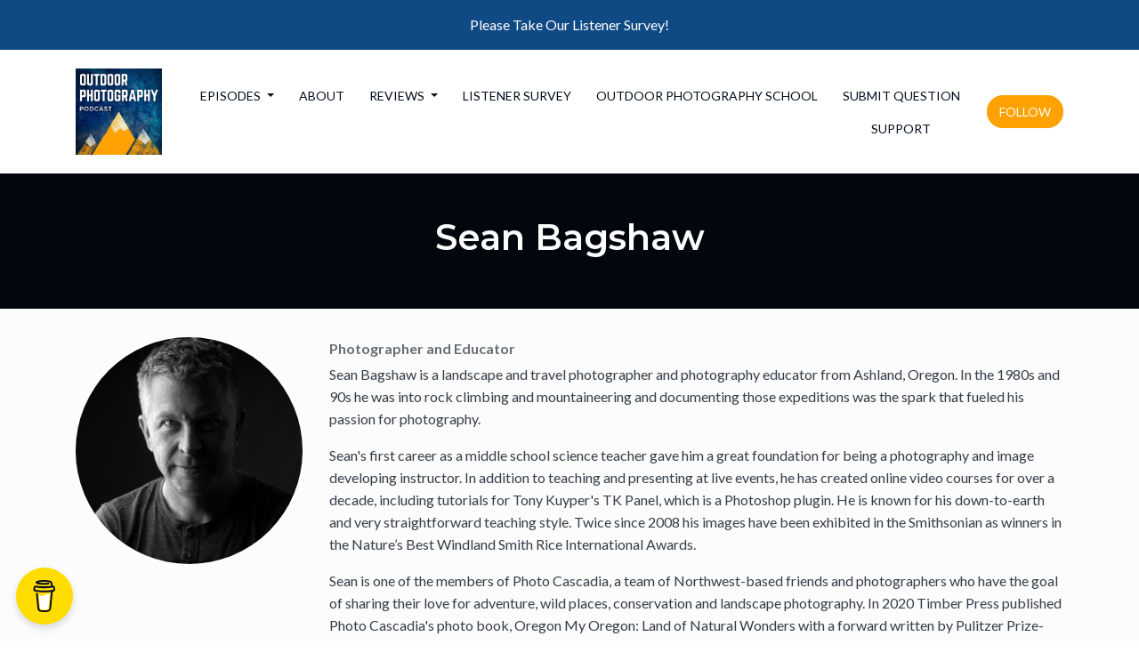

--- FILE ---
content_type: text/html; charset=utf-8
request_url: https://www.outdoorphotographypodcast.com/guests/sean-bagshaw/
body_size: 15858
content:


<!DOCTYPE html>
<html lang="en">
<head>

<link rel="preconnect" href="https://fonts.gstatic.com/" crossorigin="">
<link rel="preconnect" href="https://static.getpodpage.com/" crossorigin="">
<link rel="dns-prefetch" href="//fonts.googleapis.com">

<meta charset="utf-8">
<meta name="viewport" content="width=device-width, initial-scale=1.0, maximum-scale=5.0"/>
<meta http-equiv="Permissions-Policy" content="unload=*">
<title>Sean Bagshaw | Guest: Outdoor Photography Podcast</title>
<meta property="og:type" content="website">
<meta property="og:title" content="Sean Bagshaw | Guest: Outdoor Photography Podcast">
<meta name="twitter:title" content="Sean Bagshaw | Guest: Outdoor Photography Podcast">
<meta name="description" content="Sean Bagshaw is a landscape and travel photographer and photography educator from Ashland, Oregon.  In the 1980s and 90s he was into rock climbing and mountaineering and documenting those expeditions was the spark that fueled his passion for photography.  

Sean&#x27;s first career as a middle school science teacher gave him a great foundation for being a photography and image developing instructor.…">
<meta property="og:description" content="Sean Bagshaw is a landscape and travel photographer and photography educator from Ashland, Oregon.  In the 1980s and 90s he was into rock climbing and mountaineering and documenting those expeditions was the spark that fueled his passion for photography.  

Sean&#x27;s first career as a middle school science teacher gave him a great foundation for being a photography and image developing instructor.…">
<meta name="twitter:description" content="Sean Bagshaw is a landscape and travel photographer and photography educator from Ashland, Oregon.  In the 1980s and 90s he was into rock climbing and mountaineering and documenting those expeditions was the spark that fueled his passion for photography.  

Sean&#x27;s first career as a middle school science teacher gave him a great foundation for being a photography and image developing instructor.…">

<meta property="og:image" content="https://getpodpage.com/image_transform_gate_v3/I9UISpGpofG2cMWksnXVX_09yP7ZpXASqUMtaQq__oQ=/?image_url=https%3A%2F%2Fs3.us-west-1.amazonaws.com%2Fredwood-labs%2Fshowpage%2Fuploads%2Fimages%2Fd3d5d6d761314e3f967fb7825a3d590c.jpg&w=1200&h=630&fill=blur">
<meta name="twitter:image:src" content="https://getpodpage.com/image_transform_gate_v3/I9UISpGpofG2cMWksnXVX_09yP7ZpXASqUMtaQq__oQ=/?image_url=https%3A%2F%2Fs3.us-west-1.amazonaws.com%2Fredwood-labs%2Fshowpage%2Fuploads%2Fimages%2Fd3d5d6d761314e3f967fb7825a3d590c.jpg&w=1200&h=630&fill=blur">

<meta property="og:site_name" content="Outdoor Photography Podcast">
<meta name="twitter:card" content="summary_large_image">
<meta property="og:url" content="https://www.outdoorphotographypodcast.com/guests/sean-bagshaw/">
<meta name="twitter:domain" content="https://www.outdoorphotographypodcast.com/guests/sean-bagshaw/">



<link rel="stylesheet" href="https://static.getpodpage.com/vendor/css/bootstrap.min.b287d0533328.css" type="text/css">
<script src="https://kit.fontawesome.com/d0a5b46879.js" crossorigin="anonymous"></script>


<link rel="preload" href="https://static.getpodpage.com/vendor/css/swiper.min.6af34d0737ad.css" as="style" onload="this.onload=null;this.rel='stylesheet'">
<noscript><link rel="stylesheet" href="https://static.getpodpage.com/vendor/css/swiper.min.6af34d0737ad.css" type="text/css"></noscript>
<link rel="preload" href="https://static.getpodpage.com/vendor/css/hamburgers.min.6041a3bc3a2a.css" as="style" onload="this.onload=null;this.rel='stylesheet'">
<noscript><link rel="stylesheet" href="https://static.getpodpage.com/vendor/css/hamburgers.min.6041a3bc3a2a.css" type="text/css"></noscript>
<link rel="alternate" type="application/rss+xml" title="Outdoor Photography Podcast" href="https://feeds.buzzsprout.com/1696987.rss" />


  
  <link id="stylesheet" type="text/css" href="https://static.getpodpage.com/vendor/css/boomerang.min.css" rel="stylesheet" media="screen">


    <link href="https://fonts.googleapis.com/css?family=DM+Sans:400,400i,500,500i,700,700i&display=swap" rel="stylesheet">
    <style type="text/css">
        body, .heading, .display, .section-title .section-title-inner, .btn, h1,h2,h3,h4,h5,h6 {
            font-family: 'DM Sans', sans-serif !important;
        }
    </style>


<link href="https://storage.buzzsprout.com/z0d4osbnfnu2mikaebwcecv9de4q?.jpg" sizes="256x256" rel="icon" type="image/x-icon">
<link href="https://storage.buzzsprout.com/z0d4osbnfnu2mikaebwcecv9de4q?.jpg" sizes="192x192" rel="icon" type="image/x-icon">
<link href="https://storage.buzzsprout.com/z0d4osbnfnu2mikaebwcecv9de4q?.jpg" sizes="120x120" rel="icon" type="image/x-icon">
<link href="https://storage.buzzsprout.com/z0d4osbnfnu2mikaebwcecv9de4q?.jpg" sizes="48x48" rel="icon" type="image/x-icon">
<link href="https://storage.buzzsprout.com/z0d4osbnfnu2mikaebwcecv9de4q?.jpg" sizes="32x32" rel="icon" type="image/x-icon">
<link href="https://storage.buzzsprout.com/z0d4osbnfnu2mikaebwcecv9de4q?.jpg" sizes="16x16" rel="icon" type="image/x-icon">


<link href="https://storage.buzzsprout.com/z0d4osbnfnu2mikaebwcecv9de4q?.jpg" sizes="180x180" rel="apple-touch-icon">
<meta name="msapplication-TileColor" content="#104A85">
<meta name="msapplication-TileImage" content="https://storage.buzzsprout.com/z0d4osbnfnu2mikaebwcecv9de4q?.jpg">

<link rel="canonical" href="https://www.outdoorphotographypodcast.com/guests/sean-bagshaw/" />
<meta name="apple-itunes-app" content="app-id=1557526197">

  <style type="text/css">

  @media (min-width: 992px) {
    .navbar-aside .navbar .dropdown .dropdown-menu {
      top: -4rem !important;
    }
  }

  </style>







  
  <script>
    /*! loadCSS. [c]2017 Filament Group, Inc. MIT License */
    (function(w){"use strict";var loadCSS=function(href,before,media){var doc=w.document;var ss=doc.createElement("link");var ref;if(before){ref=before}else{var refs=(doc.body||doc.getElementsByTagName("head")[0]).childNodes;ref=refs[refs.length-1]}var sheets=doc.styleSheets;ss.rel="stylesheet";ss.href=href;ss.media="only x";function cb(){ss.media=media||"all"}if(ss.addEventListener){ss.addEventListener("load",cb)}ss.onloadcssdefined=cb;ref.parentNode.insertBefore(ss,before?ref:ref.nextSibling);return ss};if(typeof exports!=="undefined"){exports.loadCSS=loadCSS}else{w.loadCSS=loadCSS}}(typeof global!=="undefined"?global:this));
    /*! onloadCSS. [c]2017 Filament Group, Inc. MIT License */
    (function(w){if(typeof exports!=="undefined"){exports.onloadCSS=onloadCSS}else{w.onloadCSS=onloadCSS}function onloadCSS(ss,cb){var called;function onnewload(){if(!called&&ss){called=true;cb.call(ss)}}if(ss.addEventListener){ss.addEventListener("load",onnewload)}if(ss.attachEvent){ss.attachEvent("onload",onnewload)}if("isApplicationInstalled"in navigator&&"onloadcssdefined"in ss){ss.onloadcssdefined(onnewload)}}}(typeof global!=="undefined"?global:this));
  </script>

  
  
  
  <link type="text/css" href="https://static.getpodpage.com/public/css/public_styles.63637b1f9cf1.css" rel="stylesheet">
  <!-- Podcast Custom Design -->
<link rel="preconnect" href="https://fonts.gstatic.com">
<link rel="stylesheet" href="https://fonts.googleapis.com/css2?family=Montserrat:wght@400;500;600;700;800&family=Lato:wght@400;500;600;700;800&display=swap">

<style type="text/css">

    :root {
        --primary-color: #104A85;--primary-light-color: rgba(16,74,133,0.1);--text-color: rgba(3,14,26,0.8);--inverse-color: #FFFFFF;--text-light-color: rgba(3,14,26,0.6);--heading-color: #FFA101;--bg-color: #FCFCFC;--bg-component-color: #fefefe;--bg-lightest-color: #FCFCFC;--border-color: rgba(3,14,26,0.1);--link-color: #104A85;--btn-color: #104A85;--btn-text-color: #FFFFFF;--badge-bg-color: rgba(3,14,26,0.1);--badge-text-color: #030e1a;--card-bg-color: #fefefe;--card-border-color: rgba(3,14,26,0.1);--announcement-bg-color: #104A85;--announcement-text-color: #FFFFFF;--footer-bg-color: #104A85;--footer-header-color: #FFFFFF;--footer-text-color: #FFFFFF;--footer-link-color: #1DC7F1;--input-bg-color: #fefefe;--input-text-color: #030e1a;--input-placeholder-color: rgba(3,14,26,0.6);--input-border-color: rgba(3,14,26,0.1);--nav-bg-color: #FFFFFF;--nav-link-color: #030e1a;--nav-btn-bg-color: #FFA101;--nav-btn-text-color: #FFFFFF;--header-text-color: #FCFCFC;--header-bg-color: #FCFCFC;--global-header-text-color: #FCFCFC;--global-header-bg-color: #030e1a;--mask-color: rgba(0,0,0,0.5);
    }

    body {
        display: flex;
        min-height: 100vh;
        flex-direction: column;
    }
    .body-wrap { flex: 1;}

    
    a {font-family: inherit !important;}
    
        

        
          .heading, .display,
          .show-page .navbar-brand,
          h1,h2,h3,h4,h5,h6 {
              font-family: "Montserrat" !important;
          }
        
        
          body, p, .navbar-nav .nav-link, .btn {
              font-family: "Lato" !important;
          }
        
     

    
    

    
    h1, .heading-1 {font-size: 40px !important; font-weight: 600 !important; }
    h2, .heading-2 {font-size: 32px !important; font-weight: 600 !important; }
    h3, .heading-3 { font-size: 24px !important; font-weight: 600 !important; }
    
      .heading, .heading>a, .display {font-weight: 600 !important;}
    
    

    .navbar-nav .nav-link,
    .navbar-nav .show .nav-link,
    #nav-cta .btn {
      font-size: 0.875rem !important;
      font-weight: 500 !important;
      text-transform: uppercase !important;
    }

    
    .c-primary {color: var(--primary-color) !important;}
    .c-text-light {color: var(--text-light-color) !important;}

    .form-control,
    .select2-container--bootstrap4 .select2-selection,
    .select2-container--bootstrap4 .select2-dropdown,
    .select2-dropdown .select2-search--dropdown,
    .select2-container--bootstrap4 .select2-selection--single .select2-selection__placeholder {
      color: var(--input-text-color) !important;
      background: var(--input-bg-color) !important;
      border-color: var(--border-color) !important;
    }
    .select2-container--bootstrap4 .select2-dropdown,
    .select2-dropdown .select2-search--dropdown {
      background: var(--bg-color) !important;
    }
    .select2-dropdown .select2-results__option--highlighted[aria-selected]{
      background: var(--input-bg-color) !important;
      color: var(--input-text-color) !important;
    }
    .form-control::placeholder, .select2-container--bootstrap4 .select2-selection::placeholder {color: var(--input-placeholder-color) !important;}

    body, p, .excerpt, .excerpt p {
      color: var(--text-color) !important;
    }

    .heading, .heading>a, .display, label, h1, h2, h3, h4, h5, h6 {
      color: var(--heading-color) !important;
    }

    a, a:hover,
    .link,
    .link:hover, .link--style-1:hover,
    .meta-category a, .meta-category a:hover,
    ul.categories>li>a, ul.categories>li>a:hover {
        color: var(--link-color) !important;
    }

    .heading:hover>a {
        color: var(--link-color) !important;
    }

    .dark-mode .dropdown-menu a,
    .dark-mode .dropdown-menu a:hover,
    .dark-mode .dropdown-menu .badge,
    .dark-mode .dropdown-menu .badge a:hover,
    .dark-mode .list-group-item,
    .dark-mode .list-group-item:hover {
        color: white !important;
    }
    .dark-mode .dropdown-header {
        background-color: #090A0B !important;
    }

    .page-header-section {
      background-color: var(--global-header-bg-color) !important;
    }
    .page-header-text {
      color: var(--global-header-text-color) !important;
    }

    .badge,
    .badge a {
        color: var(--primary-color) !important;
        background-color: var(--primary-light-color) !important;
        border-color: var(--primary-light-color) !important;
        border-radius: var(--border-radius) !important;
    }

    .tagcloud--style-1 a {
      background-color: var(--badge-bg-color) !important;
      color: var(--badge-text-color) !important;
    }
    .btn-base-1, .btn-base-1:active, .btn-base-1.active, .btn-base-1:focus, .btn-base-1:hover,
    .btn-base-1.btn-outline:active, .btn-base-1.btn-outline:focus, .btn-base-1.btn-outline:hover,
    .tagcloud--style-1 a:hover,
    .btn-back-to-top {
        background-color: var(--btn-color) !important;
        border-color: var(--btn-color) !important;
        color: var(--btn-text-color) !important;
    }
    .btn-base-1.btn-outline {
        color: var(--btn-color) !important;
        border-color: var(--btn-color) !important;
    }
    .btn-link, .btn-link:hover, .btn-link:active {
        color: var(--btn-color) !important;
    }
    .btn-secondary {
        background-color: var(--dark-color) !important;
        border-color: var(--dark-color) !important;
    }

    .pagination .page-link, .pagination .page-link:focus, .pagination .page-link:hover,
    .pagination .page-item:first-child .page-link,
    .pagination .page-item:last-child .page-link {
        margin-right: 10px !important;
        font-size: 14px !important;
        padding: 5px 10px !important;
        border-radius: 50px 50px 50px 50px !important;
        
    }
    .pagination>.active .page-link, .pagination>.active .page-link:focus, .pagination>.active .page-link:hover, .pagination>.active>span, .pagination>.active>span:focus, .pagination>.active>span:hover {
        background-color: var(--btn-color) !important;
        border-color: var(--btn-color) !important;
        color: var(--btn-text-color) !important;
    }
    .pagination .page-link.no-border {
      padding-left: 0 !important;
      padding-right: 0 !important;
    }


    .swiper-button-next, .swiper-button-prev {
        color: var(--primary-color) !important;
    }
    .swiper-button-next:not(.swiper-button--style-1),
    .swiper-button-prev:not(.swiper-button--style-1) {
        background-color: var(--primary-light-color) !important;
        border-color: var(--primary-light-color) !important;
    }
    #survey-form .form-control {
        padding: 30px 20px !important;
        font-size: 1.3em !important;
    }
    #survey-form textarea.form-control {
        padding: 10px 15px !important;
        font-size: 1.3em !important;
    }
    .survey-choice {
      cursor: pointer;
      color: var(--primary-color) !important;
      border: 1px solid var(--primary-color) !important;
      cursor: pointer;
      background-color: var(--primary-light-color) !important;
      font-weight: 500;
      border-radius: 4px;
      display: flex;
      justify-content: space-between;
      align-items: center;
    }
    .survey-choice:hover {
      opacity: 0.8;
    }
    .survey-choice.selected {
      border-width: 2px !important;
      font-weight: 800;
    }
    .survey-choice.selected i.fa-check {
      font-size: 16px;
      margin-left: 8px;
    }
    .progress { border-radius: 0px !important;  }
    .progress-bar {
      background-color: var(--primary-color) !important;
    }


    .bg-base-1,
    .navbar.bg-base-1 {
        background-color: var(--primary-color) !important;
    }
    .bg-light {
        background-color: var(--bg-component-color) !important;
    }

    .btn-base-1:active, .btn-base-1.active, .btn-base-1:focus, .btn-base-1:hover, .btn-base-1.btn-outline:active, .btn-base-1.btn-outline:focus, .btn-base-1.btn-outline:hover,
    .link--style-1:hover,
    .meta-category a:hover,
    .link--style-2:hover {
        opacity: .8;
    }
    .tabs--style-2 .nav-tabs .nav-link.active {
        border-color: var(--primary-color) !important;
    }
    .top-navbar {
      z-index: 105 !important;
    }
    .body-wrap,
    .top-navbar,
    .modal-content,
    #coming-soon-page .bg-light {
      background: var(--bg-color) !important;
    }
    .sct-color-1,
    .sct-color-2 {
      background: var(--bg-color) !important;
      border-color: var(--border-color) !important;
    }


    .announcement-banner {
      background-color: var(--announcement-bg-color) !important;
      color: var(--announcement-text-color) !important;
    }

    hr,
    .border-top,
    .border-bottom,
    ul.categories>li {
      border-color: var(--border-color) !important;
    }

    .email-signup .border-on-hover {
      border: solid 2px transparent;
      transition: border-color .5s ease;
    }

    /* Target the border-on-hover when any input inside .email-signup is focused */
    .email-signup input:focus ~ .border-on-hover,
    .email-signup input:focus-within ~ .border-on-hover,
    .email-signup .border-on-hover:has(input:focus) {
      border-color: var(--btn-color) !important;
    }

    

    .navbar {
        background-color: var(--nav-bg-color) !important;
    }

    

    .navbar-nav .nav-link,
    .navbar-nav .show .nav-link,
    .show-page .navbar-brand {
      color: var(--nav-link-color) !important;
    }
    .hamburger-inner, .hamburger-inner:after, .hamburger-inner:before {
      background-color: var(--nav-link-color) !important;
    }

    /* Mobile, transparent */
    @media (max-width: 991.98px) {
      .navbar-transparent .navbar-nav .nav-link,
      .navbar-transparent .navbar-nav .show .nav-link,
      .show-page .navbar-transparent .navbar-brand {
        color: var(--text-color) !important;
      }

      .navbar-transparent .hamburger-inner,
      .navbar-transparent .hamburger-inner:after,
      .navbar-transparent .hamburger-inner:before {
        background-color: var(--text-color) !important;
      }
    }

    .navbar-nav .nav-link:focus,
    .navbar-nav .nav-link:hover,
    .navbar-nav .show .nav-link,
    .navbar-nav .show .nav-link:focus,
    .navbar-nav .show .nav-link:hover,
    .navbar-inverse .navbar-nav .nav-link:hover,
    .navbar .btn-base-1 {
      background-color: var(--nav-btn-bg-color) !important;
      border-color: var(--nav-btn-bg-color) !important;
      color: var(--nav-btn-text-color) !important;
      border-radius: 50px 50px 50px 50px !important;
    }
    #header-hero {
      background-color: var(--header-bg-color) !important;
    }
    

    #header-hero,
    #header-hero .heading,
    
    #header-hero p {
      color: var(--header-text-color) !important;
    }
    #header-hero #homepage-header-subheader,
    #header-hero #homepage-header-title a {
      color: inherit !important;
    }
    
    #header-hero.episode-header #c-text>div {
      background-color: var(--bg-color) !important;
      padding: 48px;
    }
    
    #header-hero.episode-header #header-content-wrapper {
      padding-bottom: 0 !important;
    }
    



    #footer.footer {
      background-color: var(--footer-bg-color) !important;
      color: var(--footer-text-color) !important;
    }
    #footer.footer p {
      color: var(--footer-text-color) !important;
    }
    #footer.footer .heading {
      color: var(--footer-header-color) !important;
    }
    #footer.footer a,
    #footer.footer .social-media>li>a>i {
      color: var(--footer-link-color) !important;
    }
    .footer .copy-links {
      opacity: .8;
    }

    .mask {background-color: var(--mask-color) !important;}


    .plyr_grid_container {
      color: var(--text-color) !important;
      background-color: var(--card-bg-color) !important;
      border-color: var(--border-color) !important;
    }


    

    
    .card {
      background-color: var(--card-bg-color) !important;
      border-color: var(--border-color) !important;
      overflow: hidden;
      border-radius: 8px 8px 8px 8px !important;
    }
    

    

    .card:not(.p-0) .card-body {
      padding: 24px 24px 24px 24px !important;
    }
    

    

    .rounded-card {
      border-radius: 8px 8px 8px 8px !important;
    }

    img:not(.podcast-logo):not(.player-icon):not(.player-logo):not(.player-badge):not(.rounded-circle):not(.navbar img):not(#footer img):not(.modal img):not(#header-hero-banner-image),
    img.rounded {
        border-radius: 8px 8px 8px 8px !important;
    }

    


    
    
    .btn {
      border-radius: 50px 50px 50px 50px !important;
    }
    

    @media (max-width: 991px) {
      .navbar-nav .nav-link {
          border-bottom: none !important;
      }
    }

    
      @media (min-width: 800px) {
        .subscribe-page {
            margin-top: -42px;
            margin-bottom: -42px;
        }
      }
    


    
      

      
    
      

      
    
      

      
    
      

      
    
      

      
    
      

      
    
      

      
    
      

      
    
      

      
    
      

      
    

    


    .navbar-brand img.podcast-logo {
      height: 97px !important;
    }
    .nav-bar-bg-filler {
      height: 97px !important;
    }
    @media (max-width: 991px) {
      .navbar-brand img.podcast-logo {
          height: auto !important;
          max-height: 40px;
          max-width: 100% !important;
      }
    }
    .ais-Highlight-highlighted, .ais-Snippet-highlighted {
      background-color: var(--primary-light-color) !important;
      color: inherit !important;
    }
    .ais-Hits-item, .ais-InfiniteHits-item {
      background-color: var(--card-bg-color) !important;
      border-color: var(--border-color) !important;
    }
    .hit-page-link {
      color: inherit !important;
    }
    .ais-SearchBox-form {
      background: inherit !important;
    }
    .ais-SearchBox-input {
      box-shadow: inherit !important;
      color: var(--input-text-color) !important;
      background: var(--input-bg-color) !important;
      border-color: var(--border-color) !important;
    }
    .ais-SearchBox-input::placeholder {color: var(--input-placeholder-color) !important;}

    /* supercast-plan */
    .bundle {
        background-color: var(--bg-component-color) !important;
    }

</style>

  
  



<!-- Google tag (gtag.js) -->

<script async src="https://www.googletagmanager.com/gtag/js?id=G-Y89K21FN5Q"></script>

<script>
  window.dataLayer = window.dataLayer || [];
  var slug = "outdoor-photography-podcast";
  var pagePath = window.location.pathname + window.location.search; // Path + query params
  var customDomain = window.location.hostname !== "www.podpage.com" ? window.location.hostname : null; // Set customDomain only for non-podpage domains
  if (customDomain) { pagePath = "/" + slug + pagePath; }  // Add slug to pagePath if customDomain is set
  function gtag(){dataLayer.push(arguments);}
  gtag('js', new Date());
  gtag('config', 'G-Y89K21FN5Q', {
    'page_path': pagePath,
    ...(customDomain && { 'custom_domain': customDomain }), // Include customDomain only if it's set
    'website_slug': slug,
    'pid': 13078481782624
  });
  gtag('config', 'G-GB2MD1NXC2');
</script>



  
    
    

  

  


  
<link id="stylesheet" type="text/css" href="https://static.getpodpage.com/vendor/css/plyr.4c9bfb52edce.css" rel="preload" as="style" media="screen" onload="this.rel = 'stylesheet'">
<link id="stylesheet" type="text/css" href="https://static.getpodpage.com/public/css/plyr_media_player.aceb7600a7ef.css" rel="preload" as="style" media="screen" onload="this.rel = 'stylesheet'">

<script type="text/javascript" data-cookieconsent="ignore" src="https://static.getpodpage.com/public/js/plyr_media_player.33ccf7cb5528.js" defer></script>
<script type="text/javascript" data-cookieconsent="ignore" src="https://static.getpodpage.com/vendor/js/plyr.937aa0b508e5.js" id="plyr_js_script" async defer></script>
<script defer>
  // Initialize any pending plyr players when both scripts are loaded
  // createPlyrObj already handles initialization, but this ensures pending players load
  // when both scripts finish loading (in case createPlyrObj was called before Plyr was available)
  (function() {
    let checkCount = 0;
    const maxChecks = 100; // Stop after 10 seconds
    function checkPlyrReady() {
      if (typeof Plyr !== 'undefined' && typeof window.loadPlyrObj === 'function') {
        if (!window.plyrObj) {
          window.plyrObj = [];
        }
        window.loadPlyrObj();
      } else if (checkCount++ < maxChecks) {
        setTimeout(checkPlyrReady, 100);
      }
    }
    checkPlyrReady();
  })();
</script>
  
  


</head>
<body >




    

  



  



    
        <div class="modal fade" id="emailModal" tabindex="-1" role="dialog" aria-labelledby="exampleModalCenterTitle" aria-hidden="true" aria-label="Newsletter Signup Modal">
          <div class="modal-dialog modal-dialog-centered" role="document">
            <div class="modal-content no-border">
              <div class="modal-header no-border">
                <h5 class="modal-title" id="exampleModalLongTitle">
                </h5>
                <span data-dismiss="modal" aria-label="Close" role="button"><i class="fas fa-times "></i></span>
              </div>

              <div class="modal-image">
                <img src="https://getpodpage.com/image_transform_gate_v3/Z1MOIrIQJHTFBbcu5ly-ZXsuAqe6ggdc1M2BgT8wxlA=/?image_url=https%3A%2F%2Fstorage.buzzsprout.com%2Fz0d4osbnfnu2mikaebwcecv9de4q%3F.jpg&w=1200&h=630&fill=blur" alt="Outdoor Photography Podcast" title="Outdoor Photography Podcast" class="lazyload w-100" sizes="(min-width: 480px) 600px, 90vw">
              </div>

              <div class="modal-body">

                
                  <p class="text-lg ">Sign up to get updates from us</p>
                  
                  <form class="form" id="subscribeModalForm">
                      <input type="hidden" name="csrfmiddlewaretoken" value="BCzDKOTRwNzmMNWQTfQdcSMk76CjaIjfGT3ZzWGrRebWiyzDiAR5Xgv2TBYB61h6">
                      <input type="text" name="first_name" class="form-control form-control-lg mb-3" placeholder="First name" id="subscribeNameModalInput">
                      <input type="email" name="email" class="form-control form-control-lg" placeholder="Email address" id="subscribeModalInput">
                      <div class="invalid-feedback" id="subscribeModalInputFeedback">
                          ...
                      </div>
                  </form>
                

              </div>
              <div class="modal-footer no-border">

                

                  <div class="g-recaptcha" data-sitekey="6Lfla-kUAAAAAJHXNZfz7Bexw9vNZgDlv1DPnDVx"></div>
                  <small class="w-100 text-center c-text-light">By signing up, you agree to receive email from this podcast.</small>
                  <button type="submit" form="subscribeModalForm" class="btn btn-styled btn-base-1 btn-block" id="subscribeModalBtn">Subscribe</button>

                

              </div>
            </div>
          </div>
        </div>

    




<div class="body-wrap show-page sean-bagshaw ">

    


    


    
  

    
  
    <div class="announcement-banner no-border text-center">
    
        <a href="https://docs.google.com/forms/d/e/1FAIpQLSf7J1d2d5KpXA_scNG_ZUtbXJX_tGgimrkP_SJz-PrwFrqOqQ/viewform" class="p-3 d-block" >
            Please Take Our Listener Survey!
        </a>
    
</div>

  


    <div id="st-container" class="st-container">
        <div class="st-pusher">
            <div class="st-content">
                <div class="st-content-inner">

                    
  



<div class="header">
    





    <!-- Navbar -->
    <nav class="navbar navbar-expand-lg  py-3">

        <div class="container navbar-container">

            


    <a class="navbar-brand " href="/">
        <div style="line-height: inherit; font-size: inherit;" class="m-0 p-0 navbar-brand-container">
            
                
                    <img src="https://s3.us-west-1.amazonaws.com/redwood-labs/showpage/uploads/images/a9f30532cb9e4504bc7bc0d4d6894add.jpg" height="97" alt="Outdoor Photography Podcast" title="Outdoor Photography Podcast" class="podcast-logo" fetchpriority="high">
                
            
        </div>
    </a>



            <div class="d-inline-block ml-auto">
                <!-- Navbar toggler  -->
                <button id="page-hamburger-navbar-toggler" class="navbar-toggler hamburger hamburger-js hamburger--spring" type="button" data-toggle="collapse" data-target="#navbar_main" aria-controls="navbarsExampleDefault" aria-expanded="false" aria-label="Toggle navigation">
                    <span class="hamburger-box">
                        <span class="hamburger-inner"></span>
                    </span>
                </button>
            </div>

            <div class="collapse navbar-collapse align-items-center justify-content-end mw-100" id="navbar_main">
                





                




<ul class="navbar-nav flex-wrap justify-content-end ml-lg-auto">

    

        <li class="nav-item dropdown  " id="nav-episodes">

            

                

                    <a href="/episodes/" class="nav-link dropdown-toggle nav-dropdown-hover" aria-haspopup="true" aria-expanded="false">
                       Episodes
                    </a>
                    <div class="dropdown-menu py-0 px-0 overflow--hidden nav-dropdown-menu" aria-labelledby="navbar_1_dropdown_1">
                        <div class="list-group rounded">

                            
                                

                                    <a href="/categories/interviews/"  class="list-group-item list-group-item-action d-flex new_window align-items-center justify-content-between">

                                        

                                            Interviews
                                            
                                                <span class="badge  text-sm badge-line strong badge-light badge-sm">41</span>
                                            

                                        
                                    </a>

                                

                            
                                

                                    <a href="/categories/tidbit-tuesdays/"  class="list-group-item list-group-item-action d-flex new_window align-items-center justify-content-between">

                                        

                                            Tidbit Tuesdays
                                            
                                                <span class="badge  text-sm badge-line strong badge-light badge-sm">38</span>
                                            

                                        
                                    </a>

                                

                            
                                

                                    <a href="/categories/special-episode/"  class="list-group-item list-group-item-action d-flex new_window align-items-center justify-content-between">

                                        

                                            Special Episode
                                            
                                                <span class="badge  text-sm badge-line strong badge-light badge-sm">6</span>
                                            

                                        
                                    </a>

                                

                            
                                

                                    <a href="/episodes/"  class="list-group-item list-group-item-action d-flex new_window align-items-center justify-content-between">

                                        

                                            All Episodes
                                            
                                                <span class="badge  text-sm badge-line strong badge-light badge-sm">87</span>
                                            

                                        
                                    </a>

                                

                            

                        </div>
                    </div>

                
            
        </li>

    

        <li class="nav-item   " id="nav-about">

            

                

                    <a href="/about/" class="nav-link">
                        About
                    </a>

                
            
        </li>

    

        <li class="nav-item dropdown  " id="nav-reviews">

            

                

                    <a href="/reviews/" class="nav-link dropdown-toggle nav-dropdown-hover" aria-haspopup="true" aria-expanded="false">
                       Reviews
                    </a>
                    <div class="dropdown-menu py-0 px-0 overflow--hidden nav-dropdown-menu" aria-labelledby="navbar_1_dropdown_3">
                        <div class="list-group rounded">

                            
                                

                                    <a href="/reviews/"  class="list-group-item list-group-item-action d-flex new_window align-items-center justify-content-between">

                                        

                                            All Reviews
                                            

                                        
                                    </a>

                                

                            
                                

                                    <a href="/reviews/new/"  class="list-group-item list-group-item-action d-flex new_window align-items-center justify-content-between">

                                        

                                            Leave a Review
                                            

                                        
                                    </a>

                                

                            
                                

                                    <a href="https://podcasts.apple.com/us/podcast/id1557526197?mt=2&amp;ls=1" target="_blank" rel="noreferrer" class="list-group-item list-group-item-action d-flex new_window align-items-center justify-content-between">

                                        

                                            <div class="list-group-content">
                                                <div class="list-group-heading mb-1">
                                                    <img loading="lazy" src="https://static.getpodpage.com/public/images/players-light-v1/icons/applepodcasts-icon@2x.d8701eb5b99b.png" alt="Rate on Apple Podcasts podcast player icon" width="20" height="20" class="mr-1">
                                                    Rate on Apple Podcasts
                                                </div>
                                            </div>

                                        
                                    </a>

                                

                            
                                

                                    <a href="https://open.spotify.com/show/3qIGwH8CxkVUnhtljOq3bv" target="_blank" rel="noreferrer" class="list-group-item list-group-item-action d-flex new_window align-items-center justify-content-between">

                                        

                                            <div class="list-group-content">
                                                <div class="list-group-heading mb-1">
                                                    <img loading="lazy" src="https://static.getpodpage.com/public/images/players-light-v1/icons/spotify-icon@2x.d6a55c3ea35a.png" alt="Rate on Spotify podcast player icon" width="20" height="20" class="mr-1">
                                                    Rate on Spotify
                                                </div>
                                            </div>

                                        
                                    </a>

                                

                            
                                

                                    <a href="https://www.podchaser.com/podcasts/outdoor-photography-podcast-1674868" target="_blank" rel="noreferrer" class="list-group-item list-group-item-action d-flex new_window align-items-center justify-content-between">

                                        

                                            <div class="list-group-content">
                                                <div class="list-group-heading mb-1">
                                                    <img loading="lazy" src="https://static.getpodpage.com/public/images/players-light-v1/icons/podchaser-icon@2x.b303aaa8da79.png" alt="Rate on Podchaser podcast player icon" width="20" height="20" class="mr-1">
                                                    Rate on Podchaser
                                                </div>
                                            </div>

                                        
                                    </a>

                                

                            

                        </div>
                    </div>

                
            
        </li>

    

        <li class="nav-item   " id="nav-custom-listener-survey">

            

                <a href="https://forms.gle/QEs77oRe22csskdJ6" target="_blank" rel="noreferrer" rel="noreferrer"  class="nav-link ">
                    
                        Listener Survey
                    
                </a>

            
        </li>

    

        <li class="nav-item   " id="nav-custom-outdoor-photography-school">

            

                <a href="https://www.outdoorphotographyschool.com" target="_blank" rel="noreferrer" rel="noreferrer"  class="nav-link ">
                    
                        Outdoor Photography School
                    
                </a>

            
        </li>

    

        <li class="nav-item   " id="nav-custom-submit-question">

            

                <a href="https://www.speakpipe.com/OutdoorPhotographyPodcast" target="_blank" rel="noreferrer" rel="noreferrer"  class="nav-link ">
                    
                        Submit Question
                    
                </a>

            
        </li>

    

        <li class="nav-item   " id="nav-donate">

            

                

                    <a href="/support/" class="nav-link">
                        Support
                    </a>

                
            
        </li>

    

        <li class="nav-item dropdown  d-block d-lg-none" id="nav-follow">

            

                

                    <a href="/follow/" class="nav-link dropdown-toggle nav-dropdown-hover" aria-haspopup="true" aria-expanded="false">
                       Follow
                    </a>
                    <div class="dropdown-menu py-0 px-0 overflow--hidden nav-dropdown-menu" aria-labelledby="navbar_1_dropdown_8">
                        <div class="list-group rounded">

                            
                                

                                    <a href="https://podcasts.apple.com/us/podcast/id1557526197?mt=2&amp;ls=1"  class="list-group-item list-group-item-action d-flex new_window align-items-center justify-content-between">

                                        

                                            <div class="list-group-content">
                                                <div class="list-group-heading mb-1">
                                                    <img loading="lazy" src="https://static.getpodpage.com/public/images/players-light-v1/icons/applepodcasts-icon@2x.d8701eb5b99b.png" alt="Apple Podcasts podcast player icon" width="20" height="20" class="mr-1">
                                                    Apple Podcasts
                                                </div>
                                            </div>

                                        
                                    </a>

                                

                            
                                

                                    <a href="https://open.spotify.com/show/3qIGwH8CxkVUnhtljOq3bv"  class="list-group-item list-group-item-action d-flex new_window align-items-center justify-content-between">

                                        

                                            <div class="list-group-content">
                                                <div class="list-group-heading mb-1">
                                                    <img loading="lazy" src="https://static.getpodpage.com/public/images/players-light-v1/icons/spotify-icon@2x.d6a55c3ea35a.png" alt="Spotify podcast player icon" width="20" height="20" class="mr-1">
                                                    Spotify
                                                </div>
                                            </div>

                                        
                                    </a>

                                

                            
                                

                                    <a href="https://music.amazon.com/podcasts/77c07ace-30a3-496f-a371-c0745a1b0c04/outdoor-photography-podcast"  class="list-group-item list-group-item-action d-flex new_window align-items-center justify-content-between">

                                        

                                            <div class="list-group-content">
                                                <div class="list-group-heading mb-1">
                                                    <img loading="lazy" src="https://static.getpodpage.com/public/images/players-light-v1/icons/amazonmusic-icon@2x.c82e9a7d5383.png" alt="Amazon Music podcast player icon" width="20" height="20" class="mr-1">
                                                    Amazon Music
                                                </div>
                                            </div>

                                        
                                    </a>

                                

                            
                                

                                    <a href="https://castro.fm/itunes/1557526197"  class="list-group-item list-group-item-action d-flex new_window align-items-center justify-content-between">

                                        

                                            <div class="list-group-content">
                                                <div class="list-group-heading mb-1">
                                                    <img loading="lazy" src="https://static.getpodpage.com/public/images/players-light-v1/icons/castro-icon@2x.4b308ef39665.png" alt="Castro podcast player icon" width="20" height="20" class="mr-1">
                                                    Castro
                                                </div>
                                            </div>

                                        
                                    </a>

                                

                            
                                

                                    <a href="https://castbox.fm/channel/id3915288?utm_campaign=ex_share_ch&amp;utm_medium=exlink&amp;country=us"  class="list-group-item list-group-item-action d-flex new_window align-items-center justify-content-between">

                                        

                                            <div class="list-group-content">
                                                <div class="list-group-heading mb-1">
                                                    <img loading="lazy" src="https://static.getpodpage.com/public/images/players-light-v1/icons/castbox-icon@2x.11e5d2fdb55a.png" alt="Castbox podcast player icon" width="20" height="20" class="mr-1">
                                                    Castbox
                                                </div>
                                            </div>

                                        
                                    </a>

                                

                            
                                

                                    <a href="https://www.podchaser.com/podcasts/outdoor-photography-podcast-1674868"  class="list-group-item list-group-item-action d-flex new_window align-items-center justify-content-between">

                                        

                                            <div class="list-group-content">
                                                <div class="list-group-heading mb-1">
                                                    <img loading="lazy" src="https://static.getpodpage.com/public/images/players-light-v1/icons/podchaser-icon@2x.b303aaa8da79.png" alt="Podchaser podcast player icon" width="20" height="20" class="mr-1">
                                                    Podchaser
                                                </div>
                                            </div>

                                        
                                    </a>

                                

                            
                                

                                    <a href="https://podcastaddict.com/podcast/3287996"  class="list-group-item list-group-item-action d-flex new_window align-items-center justify-content-between">

                                        

                                            <div class="list-group-content">
                                                <div class="list-group-heading mb-1">
                                                    <img loading="lazy" src="https://static.getpodpage.com/public/images/players-light-v1/icons/podcastaddict-icon@2x.f8c38ffbe3f8.png" alt="Podcast Addict podcast player icon" width="20" height="20" class="mr-1">
                                                    Podcast Addict
                                                </div>
                                            </div>

                                        
                                    </a>

                                

                            
                                

                                    <a href="https://feeds.buzzsprout.com/1696987.rss"  class="list-group-item list-group-item-action d-flex new_window align-items-center justify-content-between">

                                        

                                            <div class="list-group-content">
                                                <div class="list-group-heading mb-1">
                                                    <img loading="lazy" src="https://static.getpodpage.com/public/images/players-light-v1/icons/rss-icon@2x.106f007438c6.png" alt="RSS Feed podcast player icon" width="20" height="20" class="mr-1">
                                                    RSS Feed
                                                </div>
                                            </div>

                                        
                                    </a>

                                

                            

                        </div>
                    </div>

                
            
        </li>

    

    
        





    <link rel="stylesheet" href="https://static.getpodpage.com/public/css/native_search.60f53d2a4ed7.css" />
        <script src="https://static.getpodpage.com/public/js/native_search.13ead6c03472.js" onerror="console.error('Failed to load native search script');"></script>

        <li class="nav-item" id="nav-search">
            <a id="native-search-button" href="#" class="nav-link nav-link-icon" data-toggle="modal" data-target="#nativeSearchModal" alt="button for searching the website" aria-label="Click to search entire website">
                <i class="fas fa-fw fa-search mr-0"></i>
                <span class="d-lg-none">Search</span>
            </a>
        </li>

        <script>
            document.addEventListener("DOMContentLoaded", function () {
                const pathName = window.location.pathname;
                let searchInstance = null;
                const searchLabel = "Search";

                // Remove any modal backdrop that Bootstrap might create
                $("#nativeSearchModal").on("show.bs.modal", function () {
                    $(".modal-backdrop").remove();
                });

                $("#native-search-button").on("click", function (e) {
                    e.preventDefault();

                    // Check if nativeSearch is available
                    if (typeof window.nativeSearch !== 'function' || typeof window.nativeSearchWidgets !== 'object') {
                        console.error('Native search functionality is not available. The search script may have failed to load.');
                        // Show user-friendly error message in the modal
                        const modalBody = document.querySelector("#nativeSearchModal .modal-body");
                        if (modalBody) {
                            modalBody.innerHTML = '<div class="alert alert-danger" role="alert">' +
                                'Search functionality is temporarily unavailable. Please try refreshing the page.' +
                                '</div>';
                        }
                        return;
                    }

                    const urlParams = new URLSearchParams(window.location.search);
                    let searchQuery = "";
                    const modelType = $(this).attr('data-model') || null;  // Get model type from button
                    const modelPlaceholder = modelType ? `${searchLabel} ${modelType}` : searchLabel;

                    // Check if the URL path ends with '/search' and 'q' parameter exists
                    if (pathName.endsWith('/search/') && urlParams.has('q')) {
                        searchQuery = urlParams.get('q');
                    }

                    // Initialize search if not already done (or if model type changed)
                    // Also reinitialize if switching from filtered to global search (modelType becomes null)
                    var modelTypeChanged = modelType !== window.nativeSearchModelType;
                    if (!searchInstance || modelTypeChanged) {
                        try {
                            searchInstance = window.nativeSearch({
                                searchUrl: '/api/13078481782624/search/',
                                hitsPerPage: 8,
                                modelType: modelType
                            });

                            searchInstance.addWidgets([
                                window.nativeSearchWidgets.searchBox({
                                    container: "#native-searchbox",
                                    placeholder: modelPlaceholder,
                                }),
                                window.nativeSearchWidgets.hits({
                                    container: "#native-hits",
                                }),
                                window.nativeSearchWidgets.pagination({
                                    container: "#native-pagination",
                                }),
                            ]);

                            searchInstance.start();
                            window.nativeSearchInstance = searchInstance;
                            window.nativeSearchModelType = modelType;  // Store current model type
                        } catch (error) {
                            console.error('Error initializing native search:', error);
                            const modalBody = document.querySelector("#nativeSearchModal .modal-body");
                            if (modalBody) {
                                modalBody.innerHTML = '<div class="alert alert-danger" role="alert">' +
                                    'An error occurred while initializing search. Please try refreshing the page.' +
                                    '</div>';
                            }
                            return;
                        }
                    }

                    // Set initial query if provided (after a small delay to ensure modal is open)
                    if (searchQuery) {
                        setTimeout(function() {
                            const searchInput = document.querySelector("#native-searchbox .native-search-input");
                            if (searchInput) {
                                searchInput.value = searchQuery;
                                searchInstance.setQuery(searchQuery);
                            }
                        }, 100);
                    }
                });

                $("#nativeSearchModal").on("shown.bs.modal", function () {
                    const searchInput = document.querySelector("#native-searchbox .native-search-input");
                    if (searchInput) {
                        searchInput.focus();
                    }
                });
                
                // Clear data-model when modal closes so next click uses global search
                $("#nativeSearchModal").on("hidden.bs.modal", function () {
                    $("#native-search-button").removeAttr('data-model');
                });

            });
        </script>



    

</ul>


            </div>
            





    

        <div class="dropdown d-none d-lg-inline-block ml-3" id="nav-cta">
            <a href="/follow/"  class="btn btn-base-1 nav-dropdown-hover" id="dropdownMenuButton" aria-haspopup="true" aria-expanded="false">
                Follow
            </a>

            <div class="dropdown-menu dropdown-menu-right nav-dropdown-menu " aria-labelledby="dropdownMenuButton">
                
                    <a class="dropdown-item" href="https://podcasts.apple.com/us/podcast/id1557526197?mt=2&amp;ls=1" target="_blank" rel="noreferrer">
                        
                            <img loading="lazy" src="https://static.getpodpage.com/public/images/players-light-v1/icons/applepodcasts-icon@2x.d8701eb5b99b.png" alt="Apple Podcasts podcast player icon" width="20" height="20" class="mr-2">
                        
                        Apple Podcasts
                    </a>
                
                    <a class="dropdown-item" href="https://open.spotify.com/show/3qIGwH8CxkVUnhtljOq3bv" target="_blank" rel="noreferrer">
                        
                            <img loading="lazy" src="https://static.getpodpage.com/public/images/players-light-v1/icons/spotify-icon@2x.d6a55c3ea35a.png" alt="Spotify podcast player icon" width="20" height="20" class="mr-2">
                        
                        Spotify
                    </a>
                
                    <a class="dropdown-item" href="https://music.amazon.com/podcasts/77c07ace-30a3-496f-a371-c0745a1b0c04/outdoor-photography-podcast" target="_blank" rel="noreferrer">
                        
                            <img loading="lazy" src="https://static.getpodpage.com/public/images/players-light-v1/icons/amazonmusic-icon@2x.c82e9a7d5383.png" alt="Amazon Music podcast player icon" width="20" height="20" class="mr-2">
                        
                        Amazon Music
                    </a>
                
                    <a class="dropdown-item" href="https://castro.fm/itunes/1557526197" target="_blank" rel="noreferrer">
                        
                            <img loading="lazy" src="https://static.getpodpage.com/public/images/players-light-v1/icons/castro-icon@2x.4b308ef39665.png" alt="Castro podcast player icon" width="20" height="20" class="mr-2">
                        
                        Castro
                    </a>
                
                    <a class="dropdown-item" href="https://castbox.fm/channel/id3915288?utm_campaign=ex_share_ch&amp;utm_medium=exlink&amp;country=us" target="_blank" rel="noreferrer">
                        
                            <img loading="lazy" src="https://static.getpodpage.com/public/images/players-light-v1/icons/castbox-icon@2x.11e5d2fdb55a.png" alt="Castbox podcast player icon" width="20" height="20" class="mr-2">
                        
                        Castbox
                    </a>
                
                    <a class="dropdown-item" href="https://www.podchaser.com/podcasts/outdoor-photography-podcast-1674868" target="_blank" rel="noreferrer">
                        
                            <img loading="lazy" src="https://static.getpodpage.com/public/images/players-light-v1/icons/podchaser-icon@2x.b303aaa8da79.png" alt="Podchaser podcast player icon" width="20" height="20" class="mr-2">
                        
                        Podchaser
                    </a>
                
                    <a class="dropdown-item" href="https://podcastaddict.com/podcast/3287996" target="_blank" rel="noreferrer">
                        
                            <img loading="lazy" src="https://static.getpodpage.com/public/images/players-light-v1/icons/podcastaddict-icon@2x.f8c38ffbe3f8.png" alt="Podcast Addict podcast player icon" width="20" height="20" class="mr-2">
                        
                        Podcast Addict
                    </a>
                
                    <a class="dropdown-item" href="https://feeds.buzzsprout.com/1696987.rss" target="_blank" rel="noreferrer">
                        
                            <img loading="lazy" src="https://static.getpodpage.com/public/images/players-light-v1/icons/rss-icon@2x.106f007438c6.png" alt="RSS Feed podcast player icon" width="20" height="20" class="mr-2">
                        
                        RSS Feed
                    </a>
                
            </div>
        </div>

    



        </div>
    </nav>
    
    
    
        



<div class="modal" id="nativeSearchModal" tabindex="-1" role="dialog" aria-labelledby="nativeSearchModalTitle" aria-hidden="true" data-backdrop="false">
    <div class="modal-dialog modal-lg" role="document">
        <div class="modal-content">
            <div class="modal-header">
                <h5 class="modal-title text-center" id="nativeSearchModalTitle">
                    Search
                </h5>
                <button type="button" class="close" data-dismiss="modal" aria-label="Close">
                    <span aria-hidden="true"><i class="fas fa-times "></i></span>
                </button>
            </div>
            <div class="modal-body">
                <div class="native-search-container">
                    <div class="search-panel">
                        <div id="native-searchbox" class="my-3"></div>
                        <div id="native-hits"></div>
                        <div id="native-pagination" class="mt-4"></div>
                    </div>
                </div>
            </div>
        </div>
    </div>
</div>

    
</div>


  

                    <div id="page-content">
                      

        





    

        <section class="slice-lg  has-bg-cover bg-size-cover sean-bagshaw-page-header page-header-section  " style=" padding: 50px;">
            <span class="mask"></span>
            <div class="container">
                <div class="row justify-content-center">
                    <div class="col-10 text-center">

                        


<h1 class="heading heading-1 strong-400 page-header-text">
    Sean Bagshaw
</h1>




                    </div>
                </div>
            </div>
        </section>

    

    




        <section class="slice-sm sct-color-1 ">
        <div class="container">
            


<div class="row">
    
        <div class="col-md-3 col-sm-4 col-6">
            <img src="https://s3.us-west-1.amazonaws.com/redwood-labs/showpage/uploads/images/d3d5d6d761314e3f967fb7825a3d590c.jpg" alt="Sean Bagshaw Profile Photo" title="Sean Bagshaw Profile Photo" class="lazyload rounded-circle w-100" sizes="(min-width: 991px) 285px, (min-width: 575px) 720px, 90vw">
        </div>
    

    <div class="col-md-9 col-sm-8 col-10">
        <div class="testimonial-content">

            

            <p class="strong-600 mb-1 c-text-light">Photographer and Educator</p>
            
                
                    <div class="bio"><p>Sean Bagshaw is a landscape and travel photographer and photography educator from Ashland, Oregon.  In the 1980s and 90s he was into rock climbing and mountaineering and documenting those expeditions was the spark that fueled his passion for photography.  </p>

<p>Sean&#x27;s first career as a middle school science teacher gave him a great foundation for being a photography and image developing instructor. In addition to teaching and presenting at live events, he has created online video courses for over a decade, including tutorials for Tony Kuyper&#x27;s TK Panel, which is a Photoshop plugin.  He is known for his down-to-earth and very straightforward teaching style.  Twice since 2008 his images have been exhibited in the Smithsonian as winners in the Nature’s Best Windland Smith Rice International Awards. </p>

<p>Sean is one of the members of Photo Cascadia, a team of Northwest-based friends and photographers who have the goal of sharing their love for adventure, wild places, conservation and landscape photography. In 2020 Timber Press published Photo Cascadia&#x27;s photo book, Oregon My Oregon: Land of Natural Wonders with a forward written by Pulitzer Prize-winning New York Times journalist, Nicholas Kristof.</p></div>
                

            

            
                
                    <a href="http://www.outdoorexposurephoto.com/" class="globe mr-1 text-decoration-none" target="_blank" rel="noreferrer" alt="globe Icon" title="Link to globe" data-original-title="Globe" aria-label="globe logo">
                        
                            <i class="far fa-globe"></i>
                        
                    </a>
                
            
                
            
                
                    <a href="http://twitter.com/SeanBagshaw" class="twitter mr-1 text-decoration-none" target="_blank" rel="noreferrer" alt="twitter Icon" title="Link to twitter" data-original-title="Twitter" aria-label="twitter logo">
                        
                            <i class="fab fa-twitter"></i>
                        
                    </a>
                
            
                
                    <a href="http://instagram.com/seanbagshaw" class="instagram mr-1 text-decoration-none" target="_blank" rel="noreferrer" alt="instagram Icon" title="Link to instagram" data-original-title="Instagram" aria-label="instagram logo">
                        
                            <i class="fab fa-instagram"></i>
                        
                    </a>
                
            
                
                    <a href="http://www.youtube.com/seanbagshaw" class="youtube mr-1 text-decoration-none" target="_blank" rel="noreferrer" alt="youtube Icon" title="Link to youtube" data-original-title="Youtube" aria-label="youtube logo">
                        
                            <i class="fab fa-youtube"></i>
                        
                    </a>
                
            
                
                    <a href="http://www.facebook.com/Sean.Bagshaw.Photography" class="facebook mr-1 text-decoration-none" target="_blank" rel="noreferrer" alt="facebook Icon" title="Link to facebook" data-original-title="Facebook" aria-label="facebook logo">
                        
                            <i class="fab fa-facebook"></i>
                        
                    </a>
                
            
                
            
                
            
                
            
                
            
                
            
                
            
                
            
                
            
                
            
                
            
                
            

        </div>
    </div>
</div>
        </div>
    </section>

    
        


 
    
        
        <section class="slice border-bottom " id="">
            <div class="container "><div class="section-wrapper"><div class="section-inner-wrapper">
        
    


        

        



        
            <div class="row cols-xs-space cols-sm-space cols-md-space">
                <div class="col-12">
                     
                        

<div class="card horizontal-card z-depth-1-top no-border mb-4 overflow-hidden">
    <div class="row">
        
            <div class="col-lg-2 pr-lg-0">
                <a href="/what-does-connecting-to-nature-mean-to-you-compilation-1/" class="d-inline-block w-100" >
                    <img src="https://storage.buzzsprout.com/variants/gac9087zpsiltdkiai53bk98o1en/60854458c4d1acdf4e1c2f79c4137142d85d78e379bdafbd69bd34c85f5819ad.jpg" alt="What Does Connecting to Nature Mean to You? [COMPILATION]" title="What Does Connecting to Nature Mean to You? [COMPILATION]" class="lazyload img-fluid w-100 cover-artwork" sizes="(min-width: 991px) 285px, (min-width: 575px) 720px, 90vw">
                </a>
            </div>
        
        <div class="col-lg-10 pl-lg-0">
            <div class="card-body">
                <div class="card-text text-md c-text-light">
                    June 21, 2022
                </div>

                <h3 class="heading heading-5 strong-600 mb-0"><a href="/what-does-connecting-to-nature-mean-to-you-compilation-1/">
                    What Does Connecting to Nature Mean to You? [COMPILATION]</a>
                </h3>

                <div class="card-text mt-1">
                    
                        Episode 64: Today, we’re paying tribute to the last ten incredible guests we’ve had on the podcast.  Each of them has shared their wisdom and valuable perspectives about photography, creativity, composition, and connecting wi...
                    
                </div>

                
                    <div class="row align-items-center mt-4">
                        <div class="col-12">
                            <div class="block-author">
                                <div class="author-info">
                                    <div class="author-name">
                                        <i class="far fa-user-circle"></i> Guests:
                                        
                                            
                                                <a href="/guests/john-barclay/" class="strong-600">John Barclay</a>
                                            
                                            , 
                                        
                                            
                                                <a href="/guests/talor-stone/" class="strong-600">Talor Stone</a>
                                            
                                            , 
                                        
                                            
                                                <a href="/guests/ashlei-payne/" class="strong-600">Ashlei Payne</a>
                                            
                                            , 
                                        
                                            
                                                <a href="/guests/claude-fiddler/" class="strong-600">Claude Fiddler</a>
                                            
                                            , 
                                        
                                            
                                                <a href="/guests/david-kingham/" class="strong-600">David Kingham</a>
                                            
                                            , 
                                        
                                            
                                                <a href="/guests/justin-tedford/" class="strong-600">Justin Tedford</a>
                                            
                                            , 
                                        
                                            
                                                <a href="/guests/cheyne-walls/" class="strong-600">Cheyne Walls</a>
                                            
                                            , 
                                        
                                            
                                                <a href="/guests/michael-frye/" class="strong-600">Michael Frye</a>
                                            
                                            , 
                                        
                                            
                                                <a href="/guests/john-putnam/" class="strong-600">John Putnam</a>
                                            
                                            , 
                                        
                                            
                                                <a href="/guests/sean-bagshaw/" class="strong-600">Sean Bagshaw</a>
                                            
                                            
                                        
                                    </div>
                                </div>
                            </div>
                        </div>
                    </div>
                

                


                
                    
                

            </div>
        </div>

        
    </div>
</div>

                    
                        

<div class="card horizontal-card z-depth-1-top no-border mb-4 overflow-hidden">
    <div class="row">
        
            <div class="col-lg-2 pr-lg-0">
                <a href="/becoming-a-student-of-light-with-sean-bagshaw/" class="d-inline-block w-100" >
                    <img src="https://storage.buzzsprout.com/variants/b2ns3jb5wkzg24sf31gdtdjiyfkt/60854458c4d1acdf4e1c2f79c4137142d85d78e379bdafbd69bd34c85f5819ad.jpg" alt="Becoming a Student of Light With Sean Bagshaw" title="Becoming a Student of Light With Sean Bagshaw" class="lazyload img-fluid w-100 cover-artwork" sizes="(min-width: 991px) 285px, (min-width: 575px) 720px, 90vw">
                </a>
            </div>
        
        <div class="col-lg-10 pl-lg-0">
            <div class="card-body">
                <div class="card-text text-md c-text-light">
                    May 31, 2022
                </div>

                <h3 class="heading heading-5 strong-600 mb-0"><a href="/becoming-a-student-of-light-with-sean-bagshaw/">
                    Becoming a Student of Light With Sean Bagshaw</a>
                </h3>

                <div class="card-text mt-1">
                    
                        Episode 61: Today I sit down with Oregon-based landscape photographer and educator, Sean Bagshaw , to chat about: How he transitioned from teaching middle school science to being a full-time landscape photographer and photogr...
                    
                </div>

                
                    <div class="row align-items-center mt-4">
                        <div class="col-12">
                            <div class="block-author">
                                <div class="author-info">
                                    <div class="author-name">
                                        <i class="far fa-user-circle"></i> Guest:
                                        
                                            
                                                <a href="/guests/sean-bagshaw/" class="strong-600">Sean Bagshaw</a>
                                            
                                            
                                        
                                    </div>
                                </div>
                            </div>
                        </div>
                    </div>
                

                


                
                    
                

            </div>
        </div>

        
    </div>
</div>

                    
                </div>
            </div>
        

        




 
    
            </div></div></div>
        </section>
        



    


                    </div>

                    

                </div>
            </div>
        </div><!-- END: st-pusher -->
    </div><!-- END: st-container -->
</div><!-- END: body-wrap -->



  

  

<footer id="footer" class="footer">

    <div class="footer-top">
        <div class="container">
            <div class="row cols-xs-space cols-sm-space cols-md-space">
                <div class="col-lg-12">
                    
                        <a href="https://www.outdoorphotographypodcast.com/">
                            <img src="https://s3.us-west-1.amazonaws.com/redwood-labs/showpage/uploads/images/a9f30532cb9e4504bc7bc0d4d6894add.jpg" alt="Outdoor Photography Podcast Logo" title="Outdoor Photography Podcast Logo" class="lazyload mb-3 mw-100" style="max-height: 60px !important;" sizes="(min-width: 207px) 350px, 90vw">
                        </a>
                        <span class="clearfix"></span>
                    
                </div>
                <div class="col-lg-5">
                    <p class="text-md">
                        Join Brenda Petrella from Outdoor Photography School as she sits down with top landscape and nature photographers and leaders in the outdoor industry to unpack their approaches to creativity, connecting with nature, and working safely and comfortably in the natural world.  This weekly podcast is a mix of interviews and quick tip episodes.  The Tidbit Tuesday episodes include nuggets of practical information and a Q&amp;A section where Brenda answers your submitted questions. Be sure to follow the podcast on your favorite podcast player and get ready to be inspired to create better images and reconnect with nature!
                    </p>

                </div>

                <div class="col-lg-2 ml-lg-auto col-6">
                    
<ul class="footer-links">
    
        <li>
            
                <a href="/episodes/">Episodes</a>
            
        </li>
    
        <li>
            
                <a href="/about/">About</a>
            
        </li>
    
        <li>
            
                <a href="/reviews/">Reviews</a>
            
        </li>
    
        <li>
            
                <a href="https://forms.gle/QEs77oRe22csskdJ6" target="_blank" rel="noreferrer" rel="noreferrer">Listener Survey</a>
            
        </li>
    
</ul>

                </div>

                <div class="col-lg-2 col-6">
                    
<ul class="footer-links">
    
        <li>
            
                <a href="https://www.outdoorphotographyschool.com" target="_blank" rel="noreferrer" rel="noreferrer">Outdoor Photography School</a>
            
        </li>
    
        <li>
            
                <a href="https://www.speakpipe.com/OutdoorPhotographyPodcast" target="_blank" rel="noreferrer" rel="noreferrer">Submit Question</a>
            
        </li>
    
        <li>
            
                <a href="/support/">Support</a>
            
        </li>
    
</ul>

                </div>

                <div class="col-lg-2">

                    <ul class="social-media social-media--style-1-v4">

                        
                            
                                <li>
                                    <a href="https://www.instagram.com/brendapetrella" class="instagram" target="_blank" rel="noreferrer" alt="Instagram icon" title="Link to Instagram" data-original-title="Instagram"  aria-label="Instagram icon">
                                        <i class="fab fa-instagram"></i>
                                    </a>
                                </li>
                            
                        
                            
                                <li>
                                    <a href="http://youtube.com/c/OutdoorPhotographySchoolwithBrendaPetrella" class="youtube" target="_blank" rel="noreferrer" alt="YouTube icon" title="Link to YouTube" data-original-title="YouTube"  aria-label="YouTube icon">
                                        <i class="fab fa-youtube"></i>
                                    </a>
                                </li>
                            
                        

                    </ul>
                </div>
                <div class="col-lg-12">
                    <div class="copyright mt-4 text-center text-md-left">
                        
<ul class="copy-links">
    <li>
        &copy; Outdoor Photography School
    </li>

    

    



    
    <li>
        <a href="https://www.podpage.com?utm_source=podpage_podcast_website&utm_medium=referral&utm_campaign=podpage_footer&utm_content=outdoor-photography-podcast" target="_blank">Podcast Website by Podpage</a>
    </li>
    
</ul>



                    </div>
                </div>
            </div>
        </div>
    </div>

</footer>




  
    <a href="#" class="back-to-top btn-back-to-top"></a>
  


<script src="https://static.getpodpage.com/vendor/js/_combined-plugin_new.min.95632ff372a8.js?v=2" type="text/javascript"></script>
<script src="https://static.getpodpage.com/vendor/js/boomerang-edited_new.min.cee3a75529f2.js?v=2" type="text/javascript"></script>


  
  
  
  

  
<!-- Begin SpeakPipe code -->
<script type="text/javascript">
(function(d){
var app = d.createElement('script'); app.type = 'text/javascript'; app.async = true;
var pt = ('https:' == document.location.protocol ? 'https://' : 'http://');
app.src = pt + 'www.speakpipe.com/loader/dkyvzl0bw1fro87xs2p0gtv5zwxfdq1f.js';
var s = d.getElementsByTagName('script')[0]; s.parentNode.insertBefore(app, s);
})(document);
</script>
<!-- End SpeakPipe code -->


  


  
  
<script type="text/javascript" data-name="BMC-Widget" data-cfasync="false" src="https://cdnjs.buymeacoffee.com/1.0.0/widget.prod.min.js" data-id="brendapetrella" data-description="Support me on Buy me a coffee!" data-message="" data-color="#FFDD00" data-position="left" data-x_margin="18" data-y_margin="18"></script>


  
  
  <script type="text/javascript" defer>
    window.addEventListener('pageshow', (event) => {
      const swiperContainers = document.querySelectorAll('.swiper-container');
      swiperContainers.forEach((swiper) => {
        swiper.classList.remove('swiper-hidden-on-loading');
      });
    });
  </script>

  
    <script>
    var modalDelay = parseInt('5')
    $(document).ready(function(){
        $("form#subscribeModalForm").one("focusin", ()=>{
            const script = document.createElement("script");
            script.src = "https://www.google.com/recaptcha/api.js";
            script.async = true;
            script.defer = true;
            document.body.appendChild(script);
        })

        var csrftoken = jQuery("[name=csrfmiddlewaretoken]").val();
        function csrfSafeMethod(method) {
            // these HTTP methods do not require CSRF protection
            return (/^(GET|HEAD|OPTIONS|TRACE)$/.test(method));
        }

        $.ajaxSetup({
            beforeSend: function (xhr, settings) {
            // if not safe, set csrftoken
            if (!csrfSafeMethod(settings.type) && !this.crossDomain) {
                xhr.setRequestHeader("X-CSRFToken", csrftoken);
            }
            }
        })
        var notInIframe = window.top === window.self
        if (modalDelay >= 0 && notInIframe) {
            var podcastCookie = Cookies.get('13078481782624')
            if (podcastCookie === undefined) {
                Cookies.set('13078481782624', 'outdoor-photography-podcast', { expires: 15 })
                setTimeout(function(){
                    $('#emailModal').modal('show')
                }, modalDelay * 1000);
            }
        }

        var subscribeUrl = "/api/subscribe/"
        $('#subscribeModalForm').submit(function(event){
            event.preventDefault();
            $('#subscribeModalInputFeedback').text("")
            $('#subscribeModalInput').removeClass("is-invalid")
            var first_name = $('#subscribeNameModalInput').val()
            var email = $('#subscribeModalInput').val()
            var payload = { 'email': email, 'first_name': first_name, 'podcast': '13078481782624' }
            $.post(subscribeUrl, payload).done((res) => {
                $('#emailModal').modal('hide')
            }).fail((xhr, status, error) => {
                var err = xhr.responseJSON

                if(!err.errors) {
                    return
                }

                if('email' in err.errors) {
                    $('#subscribeModalInput').addClass("is-invalid")
                    $('#subscribeModalInputFeedback').text(err.errors.email.join(', '));
                }
            })
        })
    });
</script>
  

  <script defer>
    // Define a function to create and load the iframes
    function loadIframes() {
      var containers = document.getElementsByClassName('iframeContainer');

      for (var i = 0; i < containers.length; i++) {
        var container = containers[i];
        var iframe = document.createElement('iframe');

        // Loop through the data attributes of the container
        for (var key in container.dataset) {
          if (container.dataset.hasOwnProperty(key)) {
            // Set the data attribute on the iframe
            iframe.setAttribute(key, container.dataset[key]);
          }
        }

        // Append the iframe to the container
        container.appendChild(iframe);
      }
    }

    // Attach the loadIframes function to the window.onload event
    window.onload = function() {
      loadIframes();
    };

  </script>

  <script type="text/javascript" defer>
    var notInIframe = window.top === window.self;
    // If in an iframe, then hide the #edit-fab
    if (!notInIframe) {
      var editFab = document.getElementById('edit-fab');
      if (editFab) {
        editFab.style.display = 'none';
      }
    }
  </script>

  

  






    <script src="https://static.getpodpage.com/public/js/public_scripts_new.058d8594562c.js" type="text/javascript" defer></script>









<script type="application/ld+json">{"@context": "https://schema.org", "@graph": [{"@context": "https://schema.org", "@type": "SiteNavigationElement", "id": "site-navigation", "name": "Episodes", "url": "https://www.outdoorphotographypodcast.com/episodes/"}, {"@context": "https://schema.org", "@type": "SiteNavigationElement", "id": "site-navigation", "name": "About", "url": "https://www.outdoorphotographypodcast.com/about/"}, {"@context": "https://schema.org", "@type": "SiteNavigationElement", "id": "site-navigation", "name": "Reviews", "url": "https://www.outdoorphotographypodcast.com/reviews/"}, {"@context": "https://schema.org", "@type": "SiteNavigationElement", "id": "site-navigation", "name": "Listener Survey", "url": "https://forms.gle/QEs77oRe22csskdJ6"}, {"@context": "https://schema.org", "@type": "SiteNavigationElement", "id": "site-navigation", "name": "Outdoor Photography School", "url": "https://www.outdoorphotographyschool.com"}, {"@context": "https://schema.org", "@type": "SiteNavigationElement", "id": "site-navigation", "name": "Submit Question", "url": "https://www.speakpipe.com/OutdoorPhotographyPodcast"}, {"@context": "https://schema.org", "@type": "SiteNavigationElement", "id": "site-navigation", "name": "Support", "url": "https://www.outdoorphotographypodcast.com/support/"}, {"@context": "https://schema.org", "@type": "SiteNavigationElement", "id": "site-navigation", "name": "Follow", "url": "https://www.outdoorphotographypodcast.com/follow/"}, {"@context": "https://schema.org", "@type": "SiteNavigationElement", "id": "site-navigation", "name": "Follow", "url": "https://www.outdoorphotographypodcast.com/follow/"}]}</script>
<script type="application/ld+json">{"@context": "https://schema.org", "@type": "WebPage", "abstract": "Sean Bagshaw is a landscape and travel photographer and photography educator from Ashland, Oregon.  In the 1980s and 90s he was into rock climbing and mountaineering and documenting those expeditions was the spark that fueled his passion for photography.  \r\n\r\nSean's first career as a middle school science teacher gave him a great foundation for being a photography and image developing instructor.\u2026", "name": "Sean Bagshaw | Guest: Outdoor Photography Podcast", "url": "https://www.outdoorphotographypodcast.com/guests/sean-bagshaw/", "description": "Sean Bagshaw is a landscape and travel photographer and photography educator from Ashland, Oregon.  In the 1980s and 90s he was into rock climbing and mountaineering and documenting those expeditions was the spark that fueled his passion for photography.  \r\n\r\nSean's first career as a middle school science teacher gave him a great foundation for being a photography and image developing instructor.\u2026", "image": "https://s3.us-west-1.amazonaws.com/redwood-labs/showpage/uploads/images/d3d5d6d761314e3f967fb7825a3d590c.jpg"}</script>
<script type="application/ld+json">{"@context": "https://schema.org", "@type": "BreadcrumbList", "itemListElement": [{"@type": "ListItem", "position": 1, "item": {"@id": "https://www.outdoorphotographypodcast.com/", "name": "Home"}}, {"@type": "ListItem", "position": 2, "item": {"@type": "WebPage", "@id": "https://www.outdoorphotographypodcast.com/guests/sean-bagshaw/", "name": "Sean Bagshaw | Guest: Outdoor Photography Podcast", "headline": "Sean Bagshaw | Guest: Outdoor Photography Podcast", "image": "https://s3.us-west-1.amazonaws.com/redwood-labs/showpage/uploads/images/d3d5d6d761314e3f967fb7825a3d590c.jpg"}}]}</script>





</body>
</html>

